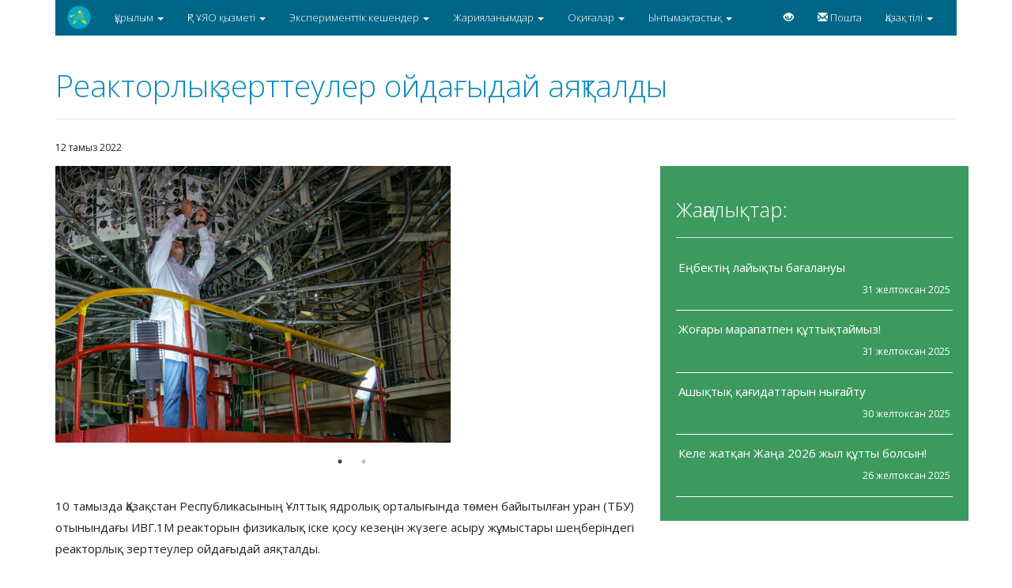

--- FILE ---
content_type: text/html; charset=UTF-8
request_url: https://www.nnc.kz/kz/news/show/384
body_size: 5366
content:
<!DOCTYPE html>
<html lang="en">
<head>
    <meta charset="utf-8">
    <meta http-equiv="X-UA-Compatible" content="IE=edge">
    <meta name="viewport" content="width=device-width, initial-scale=1">
    <!-- The above 3 meta tags *must* come first in the head; any other head content must come *after* these tags -->
    <meta name="description" content="Реакторлық зерттеулер ойдағыдай аяқталды">
    <meta name="author" content="">
    <meta name="Keywords" content="Ядерная физика,ИАЭ,РГП НЯЦ РК,внутриреакторный эксперимент,активная зона,низкообогащенное (НОУ) топливо,экспериментальное устройство (ЭУ),реактор ИВГ.1,реакторные технологии,физический пуск,мирный атом">
    <meta name="csrf-token" content="CkixLWKR5ievYeCQo4Zawc45SdU1bfXivFkt5OFf" />
    <link rel="icon" href="/assets/front/img/favicon.ico">

    <title>Реакторлық зерттеулер ойдағыдай аяқталды</title>

                        <link media="all" type="text/css" rel="stylesheet" href="https://www.nnc.kz/assets/libs/twbs/bootstrap/dist/css/bootstrap.css">

        <link media="all" type="text/css" rel="stylesheet" href="https://www.nnc.kz/assets/libs/twbs/bootstrap/dist/css/ie10-viewport-bug-workaround.css">

        <link media="all" type="text/css" rel="stylesheet" href="https://www.nnc.kz/assets/front/css/yeti/bootstrap.min.css">

        <link media="all" type="text/css" rel="stylesheet" href="https://www.nnc.kz/assets/libs/twbs/bootstrap/dist/css/ie10-viewport-bug-workaround.css">

        <link media="all" type="text/css" rel="stylesheet" href="https://www.nnc.kz/assets/libs/bootstrap-social-gh-pages/assets/css/font-awesome.css">

        <link media="all" type="text/css" rel="stylesheet" href="https://www.nnc.kz/assets/libs/button-visually-impaired-javascript-master/dist/css/bvi.min.css">

        <link media="all" type="text/css" rel="stylesheet" href="https://www.nnc.kz/assets/front/css/layout.css?v=1.4">

    
    <link media="all" type="text/css" rel="stylesheet" href="https://www.nnc.kz/assets/libs/slick/slick.css">

    <link media="all" type="text/css" rel="stylesheet" href="https://www.nnc.kz/assets/libs/slick/slick-theme.css">


                        <script src="https://www.nnc.kz/assets/libs/jquery-2.1.4.min.js"></script>

        <script src="https://www.nnc.kz/assets/libs/twbs/bootstrap/dist/js/bootstrap.min.js"></script>

        <script src="https://www.nnc.kz/assets/libs/twbs/bootstrap/dist/js/ie10-viewport-bug-workaround.js"></script>

        <script src="https://www.nnc.kz/assets/libs/button-visually-impaired-javascript-master/dist/js/js.cookie.js"></script>

        <script src="https://www.nnc.kz/assets/libs/button-visually-impaired-javascript-master/dist/js/bvi-init.js"></script>

        <script src="https://www.nnc.kz/assets/libs/button-visually-impaired-javascript-master/dist/js/bvi.min.js"></script>


        <script src="https://www.nnc.kz/assets/libs/chosen/chosen.jquery.js"></script>

                    
    <script src="https://www.nnc.kz/assets/libs/slick/slick.min.js"></script>

    <script src="https://www.nnc.kz/assets/front/js/news.js"></script>


</head>

<body>
    <script>
    (function(i,s,o,g,r,a,m){i['GoogleAnalyticsObject']=r;i[r]=i[r]||function(){
                (i[r].q=i[r].q||[]).push(arguments)},i[r].l=1*new Date();a=s.createElement(o),
            m=s.getElementsByTagName(o)[0];a.async=1;a.src=g;m.parentNode.insertBefore(a,m)
    })(window,document,'script','//www.google-analytics.com/analytics.js','ga');

    ga('create', 'G-MPDFQGCVWY', 'auto');
    ga('send', 'pageview');

</script>    <div class="container">
        <!-- Static navbar -->
<nav class="navbar navbar-inverse">
    <div class="container-fluid">
        <div class="navbar-header">
            <button type="button" class="navbar-toggle collapsed" data-toggle="collapse" data-target="#navbar" aria-expanded="false" aria-controls="navbar">
                <span class="sr-only">Toggle navigation</span>
                <span class="icon-bar"></span>
                <span class="icon-bar"></span>
                <span class="icon-bar"></span>
            </button>
            <a class="navbar-brand" href="https://www.nnc.kz/kz"><img src="/assets/front/img/logo.png"></a>
        </div>
        <div id="navbar" class="navbar-collapse collapse">
            <ul class="nav navbar-nav">

                <li class="dropdown">
                    <a href="#" class="dropdown-toggle" data-toggle="dropdown" role="button" aria-haspopup="true" aria-expanded="false">Құрылым <span class="caret"></span></a>
                    <ul class="dropdown-menu">
                        <li><a href="https://www.nnc.kz/kz/setup/nnc.html">Ұлттық ядролық орталық</a></li>
                        <li><a href="https://www.nnc.kz/kz/setup/iae.html">"Атом энергиясы институт" филиалы</a></li>
                        <li><a href="https://www.nnc.kz/kz/setup/irse.html">"Радиациялық қауіпсіздік және экология институты" филиалы</a></li>
                        <li><a href="https://www.nnc.kz/kz/setup/igr_dep.html">"Геофизикалық зерттеулер институты" филиалы</a></li>
                        <li><a href="https://www.nnc.kz/kz/setup/baikal.html">"Байкал" филиалы</a></li>
                    </ul>
                </li>
                <li class="dropdown">
                    <a href="#" class="dropdown-toggle" data-toggle="dropdown" role="button" aria-haspopup="true" aria-expanded="false">ҚР ҰЯО қызметі <span class="caret"></span></a>
                    <ul class="dropdown-menu">
                        <li role="separator" class="divider"></li>
                        <li class="dropdown-header">Атом энергетикасын дамыту</li>
                        <li><a href="https://www.nnc.kz/kz/facilities/liana.html">COTELS жобасы</a></li>
                        <li><a href="https://www.nnc.kz/kz/facilities/eagle.html">EAGLE жобасы</a></li>
                        <li role="separator" class="divider"></li>
                        <li><a href="https://prog.nnc.kz">Ғылыми бағдарламалар</a></li>
                        <li><a href="https://www.nnc.kz/kz/activity/sts.html">ССП-ны конверсиялау және ядролық сынақ инфрақұрылымын жою</a></li>
                        <li><a href="https://www.nnc.kz/kz/activity/zone.html">«Семей ядролық қауіпсіздік аймағы туралы» Қазақстан Республикасының Заңы</a></li>
                        <li><a href="https://www.nnc.kz/kz/activity/education.html">Білім беру технологияларын дамыту</a></li>
                        <li><a href="https://www.nnc.kz/kz/activity/radioecology.html">Радиоэкологиялық зерттеулер</a></li>
                        <li><a href="https://www.nnc.kz/kz/activity/grantprojects.html">Гранттық жобалар тізімі</a></li>
                    </ul>
                </li>
                <li class="dropdown">
                    <a href="#" class="dropdown-toggle" data-toggle="dropdown" role="button" aria-haspopup="true" aria-expanded="false">Эксперименттік кешендер <span class="caret"></span></a>
                    <ul class="dropdown-menu">
                        <li role="separator" class="divider"></li>
                        <li class="dropdown-header">РЕАКТОРЛАР</li>
                        <li><a target="_blank" href="//ktm.nnc.kz">Токамак КТМ</a></li>
                        <li><a href="https://www.nnc.kz/kz/facilities/ivg1m.html">ИВГ.1М реакторы</a></li>
                        <li><a href="https://www.nnc.kz/kz/facilities/igr.html">ИГР реакторы</a></li>
                        <li role="separator" class="divider"></li>
                        <li class="dropdown-header">СТЕНДТЕР</li>
                        <li><a href="https://www.nnc.kz/kz/facilities/igr.html">"Лиана" cтенді</a></li>
                        <li><a href="https://www.nnc.kz/kz/facilities/liana.html">"Ангара" cтенді</a></li>
                        <li><a href="https://www.nnc.kz/kz/facilities/eagle.html">"EAGLE" cтенді</a></li>
                    </ul>
                </li>
                <li class="dropdown">
                    <a href="#" class="dropdown-toggle" data-toggle="dropdown" role="button" aria-haspopup="true" aria-expanded="false">Жарияланымдар <span class="caret"></span></a>
                    <ul class="dropdown-menu">
                        <li role="separator" class="divider"></li>
                        <li><a href="https://www.nnc.kz/kz/publications/media.html">БАҚ басылымдары</a></li>
                        <li role="separator" class="divider"></li>
                        <li class="dropdown-header">МЕРЗІМДІ БАСЫЛМАЛАР</li>
                        <li><a href="https://www.nnc.kz/kz/publications/bulletin.html">ҚР ҰЯО жаршысы</a></li>
                        <li><a href="https://www.nnc.kz/kz/publications/human-energy-atom.html">Адам. Энергия. Атом</a></li>
                        
                    </ul>
                </li>
                <li class="dropdown">
                    <a href="#" class="dropdown-toggle" data-toggle="dropdown" role="button" aria-haspopup="true" aria-expanded="false">Оқиғалар <span class="caret"></span></a>
                    <ul class="dropdown-menu">
                        <li><a href="https://www.nnc.kz/kz/news/list">Жаңалықтар</a></li>
                        <li><a href="https://www.nnc.kz/kz/conferences">Конференциялар</a></li>
                        <li><a href="https://www.nnc.kz/kz/applicant">Өтініш берушілер</a></li>
                    </ul>
                </li>
                <li class="dropdown">
                    <a href="#" class="dropdown-toggle" data-toggle="dropdown" role="button" aria-haspopup="true" aria-expanded="false">Ынтымақтастық <span class="caret"></span></a>
                    <ul class="dropdown-menu">
                        <li role="separator" class="divider"></li>
                        <li class="dropdown-header">Азиядағы ядролық кооперация форумы</li>
                        <li><a href="https://www.nnc.kz/kz/cooperation/about-fnca.html">Форум</a></li>
                        <li role="separator" class="divider"></li>
                        <li><a href="https://www.nnc.kz/kz/cooperation/about-jinr.html">Біріккен ядролық зерттеулер институты</a></li>
                        <li><a href="https://www.nnc.kz/kz/cooperation/nuclear-society-of-kazakhstan.html">Ядролық Қазақстан қоғамы</a></li>
                        <li role="separator" class="divider"></li>
                        <li><a href="https://www.nnc.kz/kz/cooperation/citizen-visits.html">Азаматтарды қабылдау кестесі</a></li>
                        <li><a href="https://www.nnc.kz/kz/cooperation/agreement.html">Пайдаланушы келісімі</a></li>
                    </ul>
                </li>
            </ul>
            <ul class="nav navbar-nav navbar-right lang">
                <li><a class="bvi-open" href="#"><span class="glyphicon glyphicon-eye-open" aria-hidden="true"></span></a></li>

                <li><a href="https://mail.nnc.kz"><span class="glyphicon glyphicon-envelope" aria-hidden="true"></span> Пошта</a> </li>

                <li class="dropdown">
                    <a href="#" class="dropdown-toggle" data-toggle="dropdown" role="button" aria-expanded="true">Қазақ тілі <span class="caret"></span></a>
                    <ul class="dropdown-menu" role="menu">
                        <li><a href="https://www.nnc.kz/ru/news/show/384" >Русский</a></li>
                        <li><a href="https://www.nnc.kz/en/news/show/384">English</a></li>
                        <li><a href="https://www.nnc.kz/kz/news/show/384">Қазақ тілі</a></li>
                    </ul>
                </li>
            </ul>
        </div><!--/.nav-collapse -->
    </div><!--/.container-fluid -->
</nav>
            <div class="row">
    <div class="content-block">
        <div class="col-md-12 bvi-tts">
            <h1>Реакторлық зерттеулер ойдағыдай аяқталды</h1>
            <hr>
            <p><small>12 тамыз 2022</small></p>
        </div>
        <div class="col-md-8">
                        <div class="news-gallery">
                                <div><img src="/media/news/medium/9uEWS0cFhU.jpeg"></div>
                                <div><img src="/media/news/medium/4BUS5LfEVA.jpg"></div>
                            </div>
                        <div class="news-body bvi-tts">
                <p>&nbsp;</p>

<p>10 тамызда Қазақстан Республикасының Ұлттық ядролық орталығында төмен байытылған уран (ТБУ) отынындағы ИВГ.1М реакторын физикалық іске қосу кезеңін жүзеге асыру жұмыстары шеңберіндегі реакторлық зерттеулер ойдағыдай аяқталды.</p>

<p>Жұмыс барысында жаңа актив аймағы бар реактордың нейтрондық-физикалық сипаттамалары анықталды. Алынған нәтижелер реактордың пайдалану сипаттамаларының жақсарғанын көрсетті. Атап айтқанда, реактордың ядролық отынның бір жүктеліміндегі жұмыс уақыты едәуір ұлғайтылды, сондай-ақ ҚР ҰЯО мамандары көздеп отырғандай, реактордың актив аймағындағы ядролық отын мөлшерін ұлғайту неғұрлым күрделі эксперименттік құрылғылармен реакторішілік эксперименттер жүргізуге мүмкіндік беретіндігі тәжірибе жүзінде расталды, бұл өз кезегінде ИВГ.1М реакторында іске асыруға болатын ғылыми-техникалық міндеттер ауқымын едәуір кеңейтпек.</p>

<p>Физикалық іске қосу кезеңінің сәтті аяқталуы келесі кезең &ndash; реакторды энергетикалық іске қосуды бастауға мүмкіндік береді, содан кейін ТБУ отынындағы ИВГ.1М реакторы пайдалануға берілетін болады, бұл бейбіт атом саласындағы ғылыми-зерттеу жұмыстары келесі жылы қайта жалғасады дегенді білдіреді.</p>

<p>&nbsp;</p>

<p>&nbsp;</p>


                            </div>
            <div class="keywords">
                                    <span class="badge">Ядерная физика</span>
                                    <span class="badge">ИАЭ</span>
                                    <span class="badge">РГП НЯЦ РК</span>
                                    <span class="badge">внутриреакторный эксперимент</span>
                                    <span class="badge">активная зона</span>
                                    <span class="badge">низкообогащенное (НОУ) топливо</span>
                                    <span class="badge">экспериментальное устройство (ЭУ)</span>
                                    <span class="badge">реактор ИВГ.1</span>
                                    <span class="badge">реакторные технологии</span>
                                    <span class="badge">физический пуск</span>
                                    <span class="badge">мирный атом</span>
                            </div>
        </div>

        <div class="col-md-4 latest-news">
    <h3>Жаңалықтар: </h3>
    <hr>
    <ul class="list-unstyled">
                <li class="middle-item">
            <a href="https://www.nnc.kz/kz/news/show/640">
                Еңбектің лайықты бағалануы
            </a>
            <p class="text-right"><small>31 желтоксан 2025</small></p>
        </li>
                <li class="middle-item">
            <a href="https://www.nnc.kz/kz/news/show/639">
                Жоғары марапатпен құттықтаймыз!
            </a>
            <p class="text-right"><small>31 желтоксан 2025</small></p>
        </li>
                <li class="middle-item">
            <a href="https://www.nnc.kz/kz/news/show/638">
                Ашықтық қағидаттарын нығайту
            </a>
            <p class="text-right"><small>30 желтоксан 2025</small></p>
        </li>
                <li class="middle-item">
            <a href="https://www.nnc.kz/kz/news/show/637">
                 Келе жатқан Жаңа 2026 жыл құтты болсын!
            </a>
            <p class="text-right"><small>26 желтоксан 2025</small></p>
        </li>
            </ul>
</div>
        <div class="col-md-8 related-news">
            <hr>
            <h3>Жаңалықтар:  <a href="https://www.nnc.kz/kz/news/list/1">Атом энергетикасы</a></h3>

            <ul class="list-unstyled">
                                <li><a href="https://www.nnc.kz/kz/news/show/640">Еңбектің лайықты бағалануы</a></li>
                                <li><a href="https://www.nnc.kz/kz/news/show/639">Жоғары марапатпен құттықтаймыз!</a></li>
                                <li><a href="https://www.nnc.kz/kz/news/show/638">Ашықтық қағидаттарын нығайту</a></li>
                            </ul>
        </div>
    </div>
</div>





    </div> <!-- /container -->
    <footer class="footer">
        <div class="container">
    <hr>
            <div class="col-md-8"><a href="https://www.nnc.kz/kz/anticor"><h4>Сыбайлас жемқорлыққа қарсы іс-шаралар</h4></a></div>
        </div>
    <div class="container">
        <hr>
        <div class="col-md-6">
            <p class="text-muted">
                180010, Қазақстан, Курчатов қ., Бейбіт атом к-сі, 2Б<br>
                тел: (722-51) 3-33-33,<br>
                факс: (722-51) 3-38-58<br>
                E-mail: nnc@nnc.kz
            </p>
            <a href="#" class="bvi-open"><h4>Көзі нашар көретіндерге арналған сайттың нұсқасы</h4></a>
        </div>
            <a  href="https://www.facebook.com/nnc.kz/" class="btn btn-social-icon btn-facebook btn-lg">
                <span class="fa fa-facebook"></span>
            </a>
            <a class="btn btn-social-icon btn-instagram btn-lg">
                <span class="fa fa-twitter"></span>
            </a>
            <a class="btn btn-social-icon btn-google btn-lg">
                <span class="fa fa-google"></span>
            </a>
            <a class="btn btn-social-icon btn-vk btn-lg">
                <span class="fa fa-vk"></span>
            </a>
            <a class="btn btn-social-icon btn-twitter btn-lg">
                <span class="fa fa-instagram"></span>
            </a>
            <a class="btn btn-social-icon btn-odnoklassniki btn-lg">
                <span class="fa fa-odnoklassniki"></span>
            </a>
            <a  href="https://www.nnc.kz/kz/feedback" class="btn btn-primary"> <span class="glyphicon glyphicon-comment" aria-hidden="true"></span> Сұрақ қою</a>
    </div>
</footer></body>
</html>




--- FILE ---
content_type: application/javascript
request_url: https://www.nnc.kz/assets/front/js/news.js
body_size: 157
content:
$(document).ready(function(){
    $('.news-gallery').slick({
        autoplay: true,
        dots:true,
        arrows: true,
        fade: true

    });
});